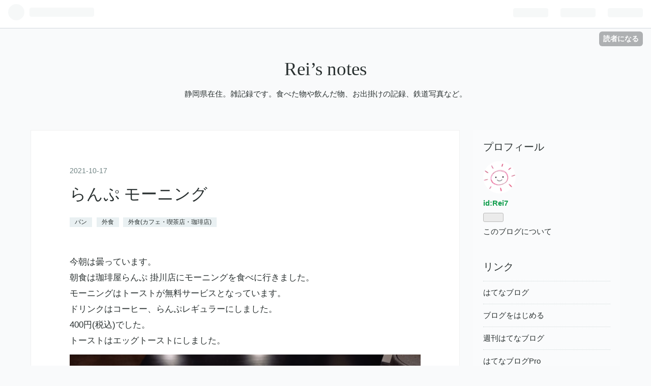

--- FILE ---
content_type: text/html; charset=utf-8
request_url: https://rei7.hatenablog.com/entry/2021/10/17/064301
body_size: 12382
content:
<!DOCTYPE html>
<html
  lang="ja"

data-admin-domain="//blog.hatena.ne.jp"
data-admin-origin="https://blog.hatena.ne.jp"
data-author="Rei7"
data-avail-langs="ja en"
data-blog="rei7.hatenablog.com"
data-blog-host="rei7.hatenablog.com"
data-blog-is-public="1"
data-blog-name="Rei’s notes"
data-blog-owner="Rei7"
data-blog-show-ads="1"
data-blog-show-sleeping-ads=""
data-blog-uri="https://rei7.hatenablog.com/"
data-blog-uuid="26006613541412404"
data-blogs-uri-base="https://rei7.hatenablog.com"
data-brand="hatenablog"
data-data-layer="{&quot;hatenablog&quot;:{&quot;admin&quot;:{},&quot;analytics&quot;:{&quot;brand_property_id&quot;:&quot;&quot;,&quot;measurement_id&quot;:&quot;&quot;,&quot;non_sampling_property_id&quot;:&quot;&quot;,&quot;property_id&quot;:&quot;&quot;,&quot;separated_property_id&quot;:&quot;UA-29716941-23&quot;},&quot;blog&quot;:{&quot;blog_id&quot;:&quot;26006613541412404&quot;,&quot;content_seems_japanese&quot;:&quot;true&quot;,&quot;disable_ads&quot;:&quot;&quot;,&quot;enable_ads&quot;:&quot;true&quot;,&quot;enable_keyword_link&quot;:&quot;true&quot;,&quot;entry_show_footer_related_entries&quot;:&quot;true&quot;,&quot;force_pc_view&quot;:&quot;false&quot;,&quot;is_public&quot;:&quot;true&quot;,&quot;is_responsive_view&quot;:&quot;false&quot;,&quot;is_sleeping&quot;:&quot;false&quot;,&quot;lang&quot;:&quot;ja&quot;,&quot;name&quot;:&quot;Rei\u2019s notes&quot;,&quot;owner_name&quot;:&quot;Rei7&quot;,&quot;uri&quot;:&quot;https://rei7.hatenablog.com/&quot;},&quot;brand&quot;:&quot;hatenablog&quot;,&quot;page_id&quot;:&quot;entry&quot;,&quot;permalink_entry&quot;:{&quot;author_name&quot;:&quot;Rei7&quot;,&quot;categories&quot;:&quot;\u30d1\u30f3\t\u5916\u98df\t\u5916\u98df(\u30ab\u30d5\u30a7\u30fb\u55ab\u8336\u5e97\u30fb\u73c8\u7432\u5e97)&quot;,&quot;character_count&quot;:159,&quot;date&quot;:&quot;2021-10-17&quot;,&quot;entry_id&quot;:&quot;13574176438023276364&quot;,&quot;first_category&quot;:&quot;\u30d1\u30f3&quot;,&quot;hour&quot;:&quot;6&quot;,&quot;title&quot;:&quot;\u3089\u3093\u3077 \u30e2\u30fc\u30cb\u30f3\u30b0&quot;,&quot;uri&quot;:&quot;https://rei7.hatenablog.com/entry/2021/10/17/064301&quot;},&quot;pro&quot;:&quot;free&quot;,&quot;router_type&quot;:&quot;blogs&quot;}}"
data-device="pc"
data-dont-recommend-pro="false"
data-global-domain="https://hatena.blog"
data-globalheader-color="b"
data-globalheader-type="pc"
data-has-touch-view="1"
data-help-url="https://help.hatenablog.com"
data-page="entry"
data-parts-domain="https://hatenablog-parts.com"
data-plus-available=""
data-pro="false"
data-router-type="blogs"
data-sentry-dsn="https://03a33e4781a24cf2885099fed222b56d@sentry.io/1195218"
data-sentry-environment="production"
data-sentry-sample-rate="0.1"
data-static-domain="https://cdn.blog.st-hatena.com"
data-version="031141611b07a1920489b9bac6ce4b"




  data-initial-state="{}"

  >
  <head prefix="og: http://ogp.me/ns# fb: http://ogp.me/ns/fb# article: http://ogp.me/ns/article#">

  

  
  <meta name="viewport" content="width=device-width, initial-scale=1.0" />


  


  

  <meta name="robots" content="max-image-preview:large" />


  <meta charset="utf-8"/>
  <meta http-equiv="X-UA-Compatible" content="IE=7; IE=9; IE=10; IE=11" />
  <title>らんぷ モーニング - Rei’s notes</title>

  
  <link rel="canonical" href="https://rei7.hatenablog.com/entry/2021/10/17/064301"/>



  

<meta itemprop="name" content="らんぷ モーニング - Rei’s notes"/>

  <meta itemprop="image" content="https://cdn.image.st-hatena.com/image/scale/61678c873c6d00b332d9244283ad9e38d9d1ebe7/backend=imagemagick;version=1;width=1300/https%3A%2F%2Fcdn-ak.f.st-hatena.com%2Fimages%2Ffotolife%2FR%2FRei7%2F20211017%2F20211017063007.jpg"/>


  <meta property="og:title" content="らんぷ モーニング - Rei’s notes"/>
<meta property="og:type" content="article"/>
  <meta property="og:url" content="https://rei7.hatenablog.com/entry/2021/10/17/064301"/>

  <meta property="og:image" content="https://cdn.image.st-hatena.com/image/scale/61678c873c6d00b332d9244283ad9e38d9d1ebe7/backend=imagemagick;version=1;width=1300/https%3A%2F%2Fcdn-ak.f.st-hatena.com%2Fimages%2Ffotolife%2FR%2FRei7%2F20211017%2F20211017063007.jpg"/>

<meta property="og:image:alt" content="らんぷ モーニング - Rei’s notes"/>
    <meta property="og:description" content="今朝は曇っています。 朝食は珈琲屋らんぷ 掛川店にモーニングを食べに行きました。 モーニングはトーストが無料サービスとなっています。 ドリンクはコーヒー、らんぷレギュラーにしました。 400円(税込)でした。 トーストはエッグトーストにしました。トーストの上にふわふわの卵ペーストがのっていました。 美味しかったです。" />
<meta property="og:site_name" content="Rei’s notes"/>

  <meta property="article:published_time" content="2021-10-16T21:43:01Z" />

    <meta property="article:tag" content="パン" />
    <meta property="article:tag" content="外食" />
    <meta property="article:tag" content="外食(カフェ・喫茶店・珈琲店)" />
      <meta name="twitter:card"  content="summary_large_image" />
    <meta name="twitter:image" content="https://cdn.image.st-hatena.com/image/scale/61678c873c6d00b332d9244283ad9e38d9d1ebe7/backend=imagemagick;version=1;width=1300/https%3A%2F%2Fcdn-ak.f.st-hatena.com%2Fimages%2Ffotolife%2FR%2FRei7%2F20211017%2F20211017063007.jpg" />  <meta name="twitter:title" content="らんぷ モーニング - Rei’s notes" />    <meta name="twitter:description" content="今朝は曇っています。 朝食は珈琲屋らんぷ 掛川店にモーニングを食べに行きました。 モーニングはトーストが無料サービスとなっています。 ドリンクはコーヒー、らんぷレギュラーにしました。 400円(税込)でした。 トーストはエッグトーストにしました。トーストの上にふわふわの卵ペーストがのっていました。 美味しかったです。" />  <meta name="twitter:app:name:iphone" content="はてなブログアプリ" />
  <meta name="twitter:app:id:iphone" content="583299321" />
  <meta name="twitter:app:url:iphone" content="hatenablog:///open?uri=https%3A%2F%2Frei7.hatenablog.com%2Fentry%2F2021%2F10%2F17%2F064301" />
  
    <meta name="description" content="今朝は曇っています。 朝食は珈琲屋らんぷ 掛川店にモーニングを食べに行きました。 モーニングはトーストが無料サービスとなっています。 ドリンクはコーヒー、らんぷレギュラーにしました。 400円(税込)でした。 トーストはエッグトーストにしました。トーストの上にふわふわの卵ペーストがのっていました。 美味しかったです。" />
    <meta name="google-site-verification" content="4weBhrIlA4L6UJ1kOBfqjIdbP9OhVV-GAZeDEjoUtME" />
    <meta name="msvalidate.01" content="5CD162B15A04B0C939FCF6B05E808B7A" />


  
<script
  id="embed-gtm-data-layer-loader"
  data-data-layer-page-specific="{&quot;hatenablog&quot;:{&quot;blogs_permalink&quot;:{&quot;is_blog_sleeping&quot;:&quot;false&quot;,&quot;entry_afc_issued&quot;:&quot;false&quot;,&quot;is_author_pro&quot;:&quot;false&quot;,&quot;has_related_entries_with_elasticsearch&quot;:&quot;true&quot;,&quot;blog_afc_issued&quot;:&quot;false&quot;}}}"
>
(function() {
  function loadDataLayer(elem, attrName) {
    if (!elem) { return {}; }
    var json = elem.getAttribute(attrName);
    if (!json) { return {}; }
    return JSON.parse(json);
  }

  var globalVariables = loadDataLayer(
    document.documentElement,
    'data-data-layer'
  );
  var pageSpecificVariables = loadDataLayer(
    document.getElementById('embed-gtm-data-layer-loader'),
    'data-data-layer-page-specific'
  );

  var variables = [globalVariables, pageSpecificVariables];

  if (!window.dataLayer) {
    window.dataLayer = [];
  }

  for (var i = 0; i < variables.length; i++) {
    window.dataLayer.push(variables[i]);
  }
})();
</script>

<!-- Google Tag Manager -->
<script>(function(w,d,s,l,i){w[l]=w[l]||[];w[l].push({'gtm.start':
new Date().getTime(),event:'gtm.js'});var f=d.getElementsByTagName(s)[0],
j=d.createElement(s),dl=l!='dataLayer'?'&l='+l:'';j.async=true;j.src=
'https://www.googletagmanager.com/gtm.js?id='+i+dl;f.parentNode.insertBefore(j,f);
})(window,document,'script','dataLayer','GTM-P4CXTW');</script>
<!-- End Google Tag Manager -->











  <link rel="shortcut icon" href="https://rei7.hatenablog.com/icon/favicon">
<link rel="apple-touch-icon" href="https://rei7.hatenablog.com/icon/touch">
<link rel="icon" sizes="192x192" href="https://rei7.hatenablog.com/icon/link">

  

<link rel="alternate" type="application/atom+xml" title="Atom" href="https://rei7.hatenablog.com/feed"/>
<link rel="alternate" type="application/rss+xml" title="RSS2.0" href="https://rei7.hatenablog.com/rss"/>

  <link rel="alternate" type="application/json+oembed" href="https://hatena.blog/oembed?url=https%3A%2F%2Frei7.hatenablog.com%2Fentry%2F2021%2F10%2F17%2F064301&amp;format=json" title="oEmbed Profile of らんぷ モーニング"/>
<link rel="alternate" type="text/xml+oembed" href="https://hatena.blog/oembed?url=https%3A%2F%2Frei7.hatenablog.com%2Fentry%2F2021%2F10%2F17%2F064301&amp;format=xml" title="oEmbed Profile of らんぷ モーニング"/>
  
  <link rel="author" href="http://www.hatena.ne.jp/Rei7/">

  

  


  
    
<link rel="stylesheet" type="text/css" href="https://cdn.blog.st-hatena.com/css/blog.css?version=031141611b07a1920489b9bac6ce4b"/>

    
  <link rel="stylesheet" type="text/css" href="https://usercss.blog.st-hatena.com/blog_style/26006613541412404/84304280b102d895c2616c1f8b449e3afbdd2697"/>
  
  

  

  
<script> </script>

  
<style>
  div#google_afc_user,
  div.google-afc-user-container,
  div.google_afc_image,
  div.google_afc_blocklink {
      display: block !important;
  }
</style>


  
    <script src="https://cdn.pool.st-hatena.com/valve/valve.js" async></script>
<script id="test-valve-definition">
  var valve = window.valve || [];

  valve.push(function(v) {
    
    

    v.config({
      service: 'blog',
      content: {
        result: 'adtrust',
        documentIds: ["blog:entry:13574176438023276364"]
      }
    });
    v.defineDFPSlot({"lazy":1,"sizes":{"mappings":[[[320,568],[[336,280],[300,250],"fluid"]],[[0,0],[[300,250]]]]},"slotId":"ad-in-entry","unit":"/4374287/blog_pc_entry_sleep_in-article"});    v.defineDFPSlot({"lazy":"","sizes":[[300,250],[336,280],[468,60],"fluid"],"slotId":"google_afc_user_container_0","unit":"/4374287/blog_user"});
    v.sealDFPSlots();
  });
</script>

  

  
    <script type="application/ld+json">{"@context":"http://schema.org","@type":"Article","dateModified":"2022-12-29T17:24:39+09:00","datePublished":"2021-10-17T06:43:01+09:00","description":"今朝は曇っています。 朝食は珈琲屋らんぷ 掛川店にモーニングを食べに行きました。 モーニングはトーストが無料サービスとなっています。 ドリンクはコーヒー、らんぷレギュラーにしました。 400円(税込)でした。 トーストはエッグトーストにしました。トーストの上にふわふわの卵ペーストがのっていました。 美味しかったです。","headline":"らんぷ モーニング","image":["https://cdn-ak.f.st-hatena.com/images/fotolife/R/Rei7/20211017/20211017063007.jpg"],"mainEntityOfPage":{"@id":"https://rei7.hatenablog.com/entry/2021/10/17/064301","@type":"WebPage"}}</script>

  

  
</head>

  <body class="page-entry category-パン category-外食 category-外食(カフェ・喫茶店・珈琲店) globalheader-ng-enabled">
    

<div id="globalheader-container"
  data-brand="hatenablog"
  
  >
  <iframe id="globalheader" height="37" frameborder="0" allowTransparency="true"></iframe>
</div>


  
  
  
    <nav class="
      blog-controlls
      
    ">
      <div class="blog-controlls-blog-icon">
        <a href="https://rei7.hatenablog.com/">
          <img src="https://cdn.image.st-hatena.com/image/square/9cf22419e01ea8b073222e7d55111bed437b1a33/backend=imagemagick;height=128;version=1;width=128/https%3A%2F%2Fcdn.user.blog.st-hatena.com%2Fblog_custom_icon%2F155994624%2F1605957369353876" alt="Rei’s notes"/>
        </a>
      </div>
      <div class="blog-controlls-title">
        <a href="https://rei7.hatenablog.com/">Rei’s notes</a>
      </div>
      <a href="https://blog.hatena.ne.jp/Rei7/rei7.hatenablog.com/subscribe?utm_campaign=subscribe_blog&amp;utm_source=blogs_topright_button&amp;utm_medium=button" class="blog-controlls-subscribe-btn test-blog-header-controlls-subscribe">
        読者になる
      </a>
    </nav>
  

  <div id="container">
    <div id="container-inner">
      <header id="blog-title" data-brand="hatenablog">
  <div id="blog-title-inner" >
    <div id="blog-title-content">
      <h1 id="title"><a href="https://rei7.hatenablog.com/">Rei’s notes</a></h1>
      
        <h2 id="blog-description">静岡県在住。雑記録です。食べた物や飲んだ物、お出掛けの記録、鉄道写真など。</h2>
      
    </div>
  </div>
</header>

      

      
      




<div id="content" class="hfeed"
  
  >
  <div id="content-inner">
    <div id="wrapper">
      <div id="main">
        <div id="main-inner">
          

          


  


          
  
  <!-- google_ad_section_start -->
  <!-- rakuten_ad_target_begin -->
  
  
  

  

  
    
      
        <article class="entry hentry test-hentry js-entry-article date-first autopagerize_page_element chars-200 words-100 mode-hatena entry-odd" id="entry-13574176438023276364" data-keyword-campaign="" data-uuid="13574176438023276364" data-publication-type="entry">
  <div class="entry-inner">
    <header class="entry-header">
  
    <div class="date entry-date first">
    <a href="https://rei7.hatenablog.com/archive/2021/10/17" rel="nofollow">
      <time datetime="2021-10-16T21:43:01Z" title="2021-10-16T21:43:01Z">
        <span class="date-year">2021</span><span class="hyphen">-</span><span class="date-month">10</span><span class="hyphen">-</span><span class="date-day">17</span>
      </time>
    </a>
      </div>
  <h1 class="entry-title">
  <a href="https://rei7.hatenablog.com/entry/2021/10/17/064301" class="entry-title-link bookmark">らんぷ モーニング</a>
</h1>

  
  

  <div class="entry-categories categories">
    
    <a href="https://rei7.hatenablog.com/archive/category/%E3%83%91%E3%83%B3" class="entry-category-link category-パン">パン</a>
    
    <a href="https://rei7.hatenablog.com/archive/category/%E5%A4%96%E9%A3%9F" class="entry-category-link category-外食">外食</a>
    
    <a href="https://rei7.hatenablog.com/archive/category/%E5%A4%96%E9%A3%9F%28%E3%82%AB%E3%83%95%E3%82%A7%E3%83%BB%E5%96%AB%E8%8C%B6%E5%BA%97%E3%83%BB%E7%8F%88%E7%90%B2%E5%BA%97%29" class="entry-category-link category-外食(カフェ・喫茶店・珈琲店)">外食(カフェ・喫茶店・珈琲店)</a>
    
  </div>


  

  

</header>

    


    <div class="entry-content hatenablog-entry">
  
    <p>今朝は曇っています。<br />
朝食は珈琲屋らんぷ <a class="keyword" href="http://d.hatena.ne.jp/keyword/%B3%DD%C0%EE">掛川</a>店にモーニングを食べに行きました。<br />
モーニングはトーストが無料サービスとなっています。<br />
ドリンクはコーヒー、らんぷレギュラーにしました。<br />
400円(税込)でした。<br />
トーストはエッグトーストにしました。</p><p><span itemscope itemtype="http://schema.org/Photograph"><img src="https://cdn-ak.f.st-hatena.com/images/fotolife/R/Rei7/20211017/20211017063007.jpg" alt="f:id:Rei7:20211017063007j:plain" width="1200" height="900" loading="lazy" title="" class="hatena-fotolife" itemprop="image"></span></p><p>トーストの上にふわふわの卵ペーストがのっていました。<br />
美味しかったです。</p><p><span itemscope itemtype="http://schema.org/Photograph"><img src="https://cdn-ak.f.st-hatena.com/images/fotolife/R/Rei7/20211017/20211017063343.jpg" alt="f:id:Rei7:20211017063343j:plain" width="1200" height="900" loading="lazy" title="" class="hatena-fotolife" itemprop="image"></span></p>

    
    




    

  
</div>

    
  <footer class="entry-footer">
    
    <div class="entry-tags-wrapper">
  <div class="entry-tags">
      <span class="entry-tag">
        <a href="https://d.hatena.ne.jp/keyword/%E6%8E%9B%E5%B7%9D%E5%B8%82" class="entry-tag-link">
          
          
          <span class="entry-tag-icon">#</span><span class="entry-tag-label">掛川市</span>
        </a>
      </span>
    
      <span class="entry-tag">
        <a href="https://d.hatena.ne.jp/keyword/%E3%82%AB%E3%83%95%E3%82%A7" class="entry-tag-link">
          
          
          <span class="entry-tag-icon">#</span><span class="entry-tag-label">カフェ</span>
        </a>
      </span>
    
      <span class="entry-tag">
        <a href="https://d.hatena.ne.jp/keyword/%E3%83%A2%E3%83%BC%E3%83%8B%E3%83%B3%E3%82%B0" class="entry-tag-link">
          
          
          <span class="entry-tag-icon">#</span><span class="entry-tag-label">モーニング</span>
        </a>
      </span>
    
      <span class="entry-tag">
        <a href="https://d.hatena.ne.jp/keyword/%E7%8F%88%E7%90%B2%E5%B1%8B%E3%82%89%E3%82%93%E3%81%B7" class="entry-tag-link">
          
          
          <span class="entry-tag-icon">#</span><span class="entry-tag-label">珈琲屋らんぷ</span>
        </a>
      </span>
      </div>
</div>

    <p class="entry-footer-section track-inview-by-gtm" data-gtm-track-json="{&quot;area&quot;: &quot;finish_reading&quot;}">
  <span class="author vcard"><span class="fn" data-load-nickname="1" data-user-name="Rei7" >Rei7</span></span>
  <span class="entry-footer-time"><a href="https://rei7.hatenablog.com/entry/2021/10/17/064301"><time data-relative datetime="2021-10-16T21:43:01Z" title="2021-10-16T21:43:01Z" class="updated">2021-10-17 06:43</time></a></span>
  
  
  
    <span class="
      entry-footer-subscribe
      
    " data-test-blog-controlls-subscribe>
      <a href="https://blog.hatena.ne.jp/Rei7/rei7.hatenablog.com/subscribe?utm_medium=button&amp;utm_source=blogs_entry_footer&amp;utm_campaign=subscribe_blog">
        読者になる
      </a>
    </span>
  
</p>

    
  <div
    class="hatena-star-container"
    data-hatena-star-container
    data-hatena-star-url="https://rei7.hatenablog.com/entry/2021/10/17/064301"
    data-hatena-star-title="らんぷ モーニング"
    data-hatena-star-variant="profile-icon"
    data-hatena-star-profile-url-template="https://blog.hatena.ne.jp/{username}/"
  ></div>


    
<div class="social-buttons">
  
  
    <div class="social-button-item">
      <a href="https://b.hatena.ne.jp/entry/s/rei7.hatenablog.com/entry/2021/10/17/064301" class="hatena-bookmark-button" data-hatena-bookmark-url="https://rei7.hatenablog.com/entry/2021/10/17/064301" data-hatena-bookmark-layout="vertical-balloon" data-hatena-bookmark-lang="ja" title="この記事をはてなブックマークに追加"><img src="https://b.st-hatena.com/images/entry-button/button-only.gif" alt="この記事をはてなブックマークに追加" width="20" height="20" style="border: none;" /></a>
    </div>
  
  
  
    
    
    <div class="social-button-item">
      <a
          class="entry-share-button entry-share-button-twitter test-share-button-twitter"
          href="https://x.com/intent/tweet?hashtags=%E6%8E%9B%E5%B7%9D%E5%B8%82&amp;hashtags=%E3%82%AB%E3%83%95%E3%82%A7&amp;hashtags=%E3%83%A2%E3%83%BC%E3%83%8B%E3%83%B3%E3%82%B0&amp;hashtags=%E7%8F%88%E7%90%B2%E5%B1%8B%E3%82%89%E3%82%93%E3%81%B7&amp;text=%E3%82%89%E3%82%93%E3%81%B7+%E3%83%A2%E3%83%BC%E3%83%8B%E3%83%B3%E3%82%B0+-+Rei%E2%80%99s+notes&amp;url=https%3A%2F%2Frei7.hatenablog.com%2Fentry%2F2021%2F10%2F17%2F064301"
          title="X（Twitter）で投稿する"
        ></a>
    </div>
  
  
  
  
  
  
</div>

    
  
  
    
    <div class="google-afc-image test-google-rectangle-ads">      
      
      <div id="google_afc_user_container_0" class="google-afc-user-container google_afc_blocklink2_5 google_afc_boder" data-test-unit="/4374287/blog_user"></div>
      
        <a href="http://blog.hatena.ne.jp/guide/pro" class="open-pro-modal" data-guide-pro-modal-ad-url="https://hatena.blog/guide/pro/modal/ad">広告を非表示にする</a>
      
    </div>
  
  


    <div class="customized-footer">
      

        

          <div class="entry-footer-modules" id="entry-footer-secondary-modules">      
<div class="hatena-module hatena-module-related-entries" >
      
  <!-- Hatena-Epic-has-related-entries-with-elasticsearch:true -->
  <div class="hatena-module-title">
    関連記事
  </div>
  <div class="hatena-module-body">
    <ul class="related-entries hatena-urllist urllist-with-thumbnails">
  
  
    
    <li class="urllist-item related-entries-item">
      <div class="urllist-item-inner related-entries-item-inner">
        
          
                      <a class="urllist-image-link related-entries-image-link" href="https://rei7.hatenablog.com/entry/2024/04/21/110821">
  <img alt="ファニーファーム モーニングセット(マフィン&amp;珈琲)" src="https://cdn.image.st-hatena.com/image/square/f39e9f806cdb05f35f7a195f30a63585e3162604/backend=imagemagick;height=100;version=1;width=100/https%3A%2F%2Fcdn-ak.f.st-hatena.com%2Fimages%2Ffotolife%2FR%2FRei7%2F20240421%2F20240421104324.jpg" class="urllist-image related-entries-image" title="ファニーファーム モーニングセット(マフィン&amp;珈琲)" width="100" height="100" loading="lazy">
</a>
            <div class="urllist-date-link related-entries-date-link">
  <a href="https://rei7.hatenablog.com/archive/2024/04/21" rel="nofollow">
    <time datetime="2024-04-21T02:08:21Z" title="2024年4月21日">
      2024-04-21
    </time>
  </a>
</div>

          <a href="https://rei7.hatenablog.com/entry/2024/04/21/110821" class="urllist-title-link related-entries-title-link  urllist-title related-entries-title">ファニーファーム モーニングセット(マフィン&amp;珈琲)</a>




          
          

                      <div class="urllist-entry-body related-entries-entry-body">今日はくもり、午後から雨が降るようです。 カフェに寄りました…</div>
      </div>
    </li>
  
    
    <li class="urllist-item related-entries-item">
      <div class="urllist-item-inner related-entries-item-inner">
        
          
                      <a class="urllist-image-link related-entries-image-link" href="https://rei7.hatenablog.com/entry/2024/04/07/105134">
  <img alt="珈琲紅茶専門店ZAPADA モーニングセット" src="https://cdn.image.st-hatena.com/image/square/979b130130054067251a1e60fcb437d5df9a130c/backend=imagemagick;height=100;version=1;width=100/https%3A%2F%2Fcdn-ak.f.st-hatena.com%2Fimages%2Ffotolife%2FR%2FRei7%2F20240407%2F20240407102121.jpg" class="urllist-image related-entries-image" title="珈琲紅茶専門店ZAPADA モーニングセット" width="100" height="100" loading="lazy">
</a>
            <div class="urllist-date-link related-entries-date-link">
  <a href="https://rei7.hatenablog.com/archive/2024/04/07" rel="nofollow">
    <time datetime="2024-04-07T01:51:34Z" title="2024年4月7日">
      2024-04-07
    </time>
  </a>
</div>

          <a href="https://rei7.hatenablog.com/entry/2024/04/07/105134" class="urllist-title-link related-entries-title-link  urllist-title related-entries-title">珈琲紅茶専門店ZAPADA モーニングセット</a>




          
          

                      <div class="urllist-entry-body related-entries-entry-body">今日は薄曇りです。 朝食は喫茶店(カフェ)にモーニングを食べに…</div>
      </div>
    </li>
  
    
    <li class="urllist-item related-entries-item">
      <div class="urllist-item-inner related-entries-item-inner">
        
          
                      <a class="urllist-image-link related-entries-image-link" href="https://rei7.hatenablog.com/entry/2023/10/21/083830">
  <img alt="NUMBER A COFFEE カフェラテ&amp;モーニング&amp;ケーキ" src="https://cdn.image.st-hatena.com/image/square/323e1eaf24a646e27b9b4c9f76be8cd4899b9321/backend=imagemagick;height=100;version=1;width=100/https%3A%2F%2Fcdn-ak.f.st-hatena.com%2Fimages%2Ffotolife%2FR%2FRei7%2F20231021%2F20231021080233.jpg" class="urllist-image related-entries-image" title="NUMBER A COFFEE カフェラテ&amp;モーニング&amp;ケーキ" width="100" height="100" loading="lazy">
</a>
            <div class="urllist-date-link related-entries-date-link">
  <a href="https://rei7.hatenablog.com/archive/2023/10/21" rel="nofollow">
    <time datetime="2023-10-20T23:38:30Z" title="2023年10月21日">
      2023-10-21
    </time>
  </a>
</div>

          <a href="https://rei7.hatenablog.com/entry/2023/10/21/083830" class="urllist-title-link related-entries-title-link  urllist-title related-entries-title">NUMBER A COFFEE カフェラテ&amp;モーニング&amp;ケーキ</a>




          
          

                      <div class="urllist-entry-body related-entries-entry-body">今朝はよく晴れています。 朝食はカフェにモーニングを食べに行…</div>
      </div>
    </li>
  
    
    <li class="urllist-item related-entries-item">
      <div class="urllist-item-inner related-entries-item-inner">
        
          
                      <a class="urllist-image-link related-entries-image-link" href="https://rei7.hatenablog.com/entry/2023/07/30/132152">
  <img alt="SUMMER FRAICHI かき氷まつり in 掛川" src="https://cdn.image.st-hatena.com/image/square/1b9987f5bbc4f93b15fa403c9a5df7219ebd4bd1/backend=imagemagick;height=100;version=1;width=100/https%3A%2F%2Fcdn-ak.f.st-hatena.com%2Fimages%2Ffotolife%2FR%2FRei7%2F20230730%2F20230730121038.jpg" class="urllist-image related-entries-image" title="SUMMER FRAICHI かき氷まつり in 掛川" width="100" height="100" loading="lazy">
</a>
            <div class="urllist-date-link related-entries-date-link">
  <a href="https://rei7.hatenablog.com/archive/2023/07/30" rel="nofollow">
    <time datetime="2023-07-30T04:21:52Z" title="2023年7月30日">
      2023-07-30
    </time>
  </a>
</div>

          <a href="https://rei7.hatenablog.com/entry/2023/07/30/132152" class="urllist-title-link related-entries-title-link  urllist-title related-entries-title">SUMMER FRAICHI かき氷まつり in 掛川</a>




          
          

                      <div class="urllist-entry-body related-entries-entry-body">今日も晴れています。 SBSマイホームセンター掛川展示場(静岡県…</div>
      </div>
    </li>
  
    
    <li class="urllist-item related-entries-item">
      <div class="urllist-item-inner related-entries-item-inner">
        
          
                      <a class="urllist-image-link related-entries-image-link" href="https://rei7.hatenablog.com/entry/2023/01/15/102657">
  <img alt="治一郎 モーニング&amp;焦がしバウム" src="https://cdn.image.st-hatena.com/image/square/28f440c2ce685ae6377e8a2a6290333f2966f336/backend=imagemagick;height=100;version=1;width=100/https%3A%2F%2Fcdn-ak.f.st-hatena.com%2Fimages%2Ffotolife%2FR%2FRei7%2F20230115%2F20230115100716.jpg" class="urllist-image related-entries-image" title="治一郎 モーニング&amp;焦がしバウム" width="100" height="100" loading="lazy">
</a>
            <div class="urllist-date-link related-entries-date-link">
  <a href="https://rei7.hatenablog.com/archive/2023/01/15" rel="nofollow">
    <time datetime="2023-01-15T01:26:57Z" title="2023年1月15日">
      2023-01-15
    </time>
  </a>
</div>

          <a href="https://rei7.hatenablog.com/entry/2023/01/15/102657" class="urllist-title-link related-entries-title-link  urllist-title related-entries-title">治一郎 モーニング&amp;焦がしバウム</a>




          
          

                      <div class="urllist-entry-body related-entries-entry-body">今朝は曇っています。 朝食はモーニングを食べに行きました。 …</div>
      </div>
    </li>
  
</ul>

  </div>
</div>
  </div>
        

      
    </div>
    
  <div class="comment-box js-comment-box">
    
    <ul class="comment js-comment">
      <li class="read-more-comments" style="display: none;"><a>もっと読む</a></li>
    </ul>
    
      <a class="leave-comment-title js-leave-comment-title">コメントを書く</a>
    
  </div>

  </footer>

  </div>
</article>

      
      
    
  

  
  <!-- rakuten_ad_target_end -->
  <!-- google_ad_section_end -->
  
  
  
  <div class="pager pager-permalink permalink">
    
      
      <span class="pager-prev">
        <a href="https://rei7.hatenablog.com/entry/2021/10/17/115303" rel="prev">
          <span class="pager-arrow">&laquo; </span>
          山形牛牛めし弁当
        </a>
      </span>
    
    
      
      <span class="pager-next">
        <a href="https://rei7.hatenablog.com/entry/2021/10/16/181459" rel="next">
          かもちゃん餃子
          <span class="pager-arrow"> &raquo;</span>
        </a>
      </span>
    
  </div>


  



        </div>
      </div>

      <aside id="box1">
  <div id="box1-inner">
  </div>
</aside>

    </div><!-- #wrapper -->

    
<aside id="box2">
  
  <div id="box2-inner">
    
      

<div class="hatena-module hatena-module-profile">
  <div class="hatena-module-title">
    プロフィール
  </div>
  <div class="hatena-module-body">
    
    <a href="https://rei7.hatenablog.com/about" class="profile-icon-link">
      <img src="https://cdn.profile-image.st-hatena.com/users/Rei7/profile.png?1691933078"
      alt="id:Rei7" class="profile-icon" />
    </a>
    

    
    <span class="id">
      <a href="https://rei7.hatenablog.com/about" class="hatena-id-link"><span data-load-nickname="1" data-user-name="Rei7">id:Rei7</span></a>
      
  
  


    </span>
    

    

    

    
      <div class="hatena-follow-button-box btn-subscribe js-hatena-follow-button-box"
  
  >

  <a href="#" class="hatena-follow-button js-hatena-follow-button">
    <span class="subscribing">
      <span class="foreground">読者です</span>
      <span class="background">読者をやめる</span>
    </span>
    <span class="unsubscribing" data-track-name="profile-widget-subscribe-button" data-track-once>
      <span class="foreground">読者になる</span>
      <span class="background">読者になる</span>
    </span>
  </a>
  <div class="subscription-count-box js-subscription-count-box">
    <i></i>
    <u></u>
    <span class="subscription-count js-subscription-count">
    </span>
  </div>
</div>

    

    

    <div class="profile-about">
      <a href="https://rei7.hatenablog.com/about">このブログについて</a>
    </div>

  </div>
</div>

    
      <div class="hatena-module hatena-module-links">
  <div class="hatena-module-title">
    リンク
  </div>
  <div class="hatena-module-body">
    <ul class="hatena-urllist">
      
        <li>
          <a href="https://hatena.blog/">はてなブログ</a>
        </li>
      
        <li>
          <a href="https://hatena.blog/guide?via=200109">ブログをはじめる</a>
        </li>
      
        <li>
          <a href="http://blog.hatenablog.com">週刊はてなブログ</a>
        </li>
      
        <li>
          <a href="https://hatena.blog/guide/pro">はてなブログPro</a>
        </li>
      
    </ul>
  </div>
</div>

    
      <div class="hatena-module hatena-module-search-box">
  <div class="hatena-module-title">
    検索
  </div>
  <div class="hatena-module-body">
    <form class="search-form" role="search" action="https://rei7.hatenablog.com/search" method="get">
  <input type="text" name="q" class="search-module-input" value="" placeholder="記事を検索" required>
  <input type="submit" value="検索" class="search-module-button" />
</form>

  </div>
</div>

    
      <div class="hatena-module hatena-module-recent-entries ">
  <div class="hatena-module-title">
    <a href="https://rei7.hatenablog.com/archive">
      最新記事
    </a>
  </div>
  <div class="hatena-module-body">
    <ul class="recent-entries hatena-urllist ">
  
  
    
    <li class="urllist-item recent-entries-item">
      <div class="urllist-item-inner recent-entries-item-inner">
        
          
          
          <a href="https://rei7.hatenablog.com/entry/2026/01/14/202739" class="urllist-title-link recent-entries-title-link  urllist-title recent-entries-title">ルイボスティーとしまだ茶ブレ</a>




          
          

                </div>
    </li>
  
    
    <li class="urllist-item recent-entries-item">
      <div class="urllist-item-inner recent-entries-item-inner">
        
          
          
          <a href="https://rei7.hatenablog.com/entry/2026/01/13/204900" class="urllist-title-link recent-entries-title-link  urllist-title recent-entries-title">和紅茶とチーズケーキと</a>




          
          

                </div>
    </li>
  
    
    <li class="urllist-item recent-entries-item">
      <div class="urllist-item-inner recent-entries-item-inner">
        
          
          
          <a href="https://rei7.hatenablog.com/entry/2026/01/12/152833" class="urllist-title-link recent-entries-title-link  urllist-title recent-entries-title">BAKERY ＆ CAFE RESTAURANT AYUKAWAでランチ</a>




          
          

                </div>
    </li>
  
    
    <li class="urllist-item recent-entries-item">
      <div class="urllist-item-inner recent-entries-item-inner">
        
          
          
          <a href="https://rei7.hatenablog.com/entry/2026/01/12/131323" class="urllist-title-link recent-entries-title-link  urllist-title recent-entries-title">静岡市美術館「かがくいひろしの世界展」</a>




          
          

                </div>
    </li>
  
    
    <li class="urllist-item recent-entries-item">
      <div class="urllist-item-inner recent-entries-item-inner">
        
          
          
          <a href="https://rei7.hatenablog.com/entry/2026/01/11/201508" class="urllist-title-link recent-entries-title-link  urllist-title recent-entries-title">三和酒造「臥龍梅 しゅわしゅわうめ酒」とすき焼き風鍋</a>




          
          

                </div>
    </li>
  
</ul>

      </div>
</div>

    
      

<div class="hatena-module hatena-module-category">
  <div class="hatena-module-title">
    カテゴリー
  </div>
  <div class="hatena-module-body">
    <ul class="hatena-urllist">
      
        <li>
          <a href="https://rei7.hatenablog.com/archive/category/%E3%81%94%E9%A3%AF%26%E3%81%8A%E3%81%8B%E3%81%9A" class="category-ご飯&amp;おかず">
            ご飯&amp;おかず (1396)
          </a>
        </li>
      
        <li>
          <a href="https://rei7.hatenablog.com/archive/category/%E3%81%8A%E8%8F%93%E5%AD%90%E3%83%BB%E3%82%B9%E3%82%A4%E3%83%BC%E3%83%84" class="category-お菓子・スイーツ">
            お菓子・スイーツ (1357)
          </a>
        </li>
      
        <li>
          <a href="https://rei7.hatenablog.com/archive/category/%E5%A4%96%E9%A3%9F" class="category-外食">
            外食 (785)
          </a>
        </li>
      
        <li>
          <a href="https://rei7.hatenablog.com/archive/category/%E5%86%85%E9%A3%9F%28%E3%81%8A%E3%81%86%E3%81%A1%E3%81%94%E3%81%AF%E3%82%93%29" class="category-内食(おうちごはん)">
            内食(おうちごはん) (604)
          </a>
        </li>
      
        <li>
          <a href="https://rei7.hatenablog.com/archive/category/%E3%83%91%E3%83%B3" class="category-パン">
            パン (477)
          </a>
        </li>
      
        <li>
          <a href="https://rei7.hatenablog.com/archive/category/%E4%BB%8A%E6%97%A5%E3%81%AE%E5%87%BA%E6%9D%A5%E4%BA%8B" class="category-今日の出来事">
            今日の出来事 (335)
          </a>
        </li>
      
        <li>
          <a href="https://rei7.hatenablog.com/archive/category/%E3%83%89%E3%83%AA%E3%83%B3%E3%82%AF%28%E7%B4%85%E8%8C%B6%E3%83%BB%E3%82%B3%E3%83%BC%E3%83%92%E3%83%BC%E3%81%AA%E3%81%A9%29" class="category-ドリンク(紅茶・コーヒーなど)">
            ドリンク(紅茶・コーヒーなど) (322)
          </a>
        </li>
      
        <li>
          <a href="https://rei7.hatenablog.com/archive/category/%E3%83%89%E3%83%AA%E3%83%B3%E3%82%AF%28%E3%81%8A%E9%85%92%29" class="category-ドリンク(お酒)">
            ドリンク(お酒) (266)
          </a>
        </li>
      
        <li>
          <a href="https://rei7.hatenablog.com/archive/category/%E9%89%84%E9%81%93%E8%BB%8A%E4%B8%A1" class="category-鉄道車両">
            鉄道車両 (257)
          </a>
        </li>
      
        <li>
          <a href="https://rei7.hatenablog.com/archive/category/%E5%A4%96%E9%A3%9F%28%E3%82%AB%E3%83%95%E3%82%A7%E3%83%BB%E5%96%AB%E8%8C%B6%E5%BA%97%E3%83%BB%E7%8F%88%E7%90%B2%E5%BA%97%29" class="category-外食(カフェ・喫茶店・珈琲店)">
            外食(カフェ・喫茶店・珈琲店) (232)
          </a>
        </li>
      
        <li>
          <a href="https://rei7.hatenablog.com/archive/category/%E3%81%8A%E5%87%BA%E6%8E%9B%E3%81%91" class="category-お出掛け">
            お出掛け (207)
          </a>
        </li>
      
        <li>
          <a href="https://rei7.hatenablog.com/archive/category/%E4%B8%AD%E9%A3%9F%28%E5%BC%81%E5%BD%93%26%E3%83%86%E3%82%A4%E3%82%AF%E3%82%A2%E3%82%A6%E3%83%88%E3%81%AA%E3%81%A9%29" class="category-中食(弁当&amp;テイクアウトなど)">
            中食(弁当&amp;テイクアウトなど) (167)
          </a>
        </li>
      
        <li>
          <a href="https://rei7.hatenablog.com/archive/category/%E3%83%AC%E3%83%88%E3%83%AB%E3%83%88%E3%82%AB%E3%83%AC%E3%83%BC" class="category-レトルトカレー">
            レトルトカレー (161)
          </a>
        </li>
      
        <li>
          <a href="https://rei7.hatenablog.com/archive/category/%E5%AE%B6%E9%A3%B2%E3%81%BF" class="category-家飲み">
            家飲み (159)
          </a>
        </li>
      
        <li>
          <a href="https://rei7.hatenablog.com/archive/category/%E3%81%8A%E5%BC%81%E5%BD%93%E3%81%AE%E3%81%8A%E3%81%8B%E3%81%9A" class="category-お弁当のおかず">
            お弁当のおかず (152)
          </a>
        </li>
      
        <li>
          <a href="https://rei7.hatenablog.com/archive/category/%E3%81%8B%E3%81%8D%E6%B0%B7" class="category-かき氷">
            かき氷 (145)
          </a>
        </li>
      
        <li>
          <a href="https://rei7.hatenablog.com/archive/category/%E5%A4%96%E9%A3%B2%E3%81%BF" class="category-外飲み">
            外飲み (106)
          </a>
        </li>
      
        <li>
          <a href="https://rei7.hatenablog.com/archive/category/%E5%A4%96%E9%A3%9F%28%E3%83%A9%E3%83%BC%E3%83%A1%E3%83%B3%E3%83%BB%E3%81%A4%E3%81%91%E9%BA%BA%E3%81%AA%E3%81%A9%29" class="category-外食(ラーメン・つけ麺など)">
            外食(ラーメン・つけ麺など) (93)
          </a>
        </li>
      
        <li>
          <a href="https://rei7.hatenablog.com/archive/category/%E6%9C%AC" class="category-本">
            本 (73)
          </a>
        </li>
      
        <li>
          <a href="https://rei7.hatenablog.com/archive/category/%E3%83%A8%E3%83%BC%E3%82%B0%E3%83%AB%E3%83%88" class="category-ヨーグルト">
            ヨーグルト (70)
          </a>
        </li>
      
        <li>
          <a href="https://rei7.hatenablog.com/archive/category/JR%E6%9D%B1%E6%B5%B7" class="category-JR東海">
            JR東海 (61)
          </a>
        </li>
      
        <li>
          <a href="https://rei7.hatenablog.com/archive/category/%E6%9E%9C%E7%89%A9" class="category-果物">
            果物 (54)
          </a>
        </li>
      
        <li>
          <a href="https://rei7.hatenablog.com/archive/category/JR%E8%B2%A8%E7%89%A9" class="category-JR貨物">
            JR貨物 (47)
          </a>
        </li>
      
        <li>
          <a href="https://rei7.hatenablog.com/archive/category/%E9%A2%A8%E6%99%AF%E5%86%99%E7%9C%9F" class="category-風景写真">
            風景写真 (46)
          </a>
        </li>
      
        <li>
          <a href="https://rei7.hatenablog.com/archive/category/%E9%89%84%E9%81%93%E5%B1%95%E7%A4%BA%E8%BB%8A%E4%B8%A1" class="category-鉄道展示車両">
            鉄道展示車両 (41)
          </a>
        </li>
      
        <li>
          <a href="https://rei7.hatenablog.com/archive/category/%E5%A4%A9%E7%AB%9C%E6%B5%9C%E5%90%8D%E6%B9%96%E9%89%84%E9%81%93" class="category-天竜浜名湖鉄道">
            天竜浜名湖鉄道 (37)
          </a>
        </li>
      
        <li>
          <a href="https://rei7.hatenablog.com/archive/category/%E5%A4%A7%E4%BA%95%E5%B7%9D%E9%90%B5%E9%81%93" class="category-大井川鐵道">
            大井川鐵道 (33)
          </a>
        </li>
      
        <li>
          <a href="https://rei7.hatenablog.com/archive/category/%E3%83%91%E3%83%B3%E3%81%AE%E3%81%8A%E4%BE%9B" class="category-パンのお供">
            パンのお供 (21)
          </a>
        </li>
      
        <li>
          <a href="https://rei7.hatenablog.com/archive/category/%E9%9D%99%E5%B2%A1%E9%89%84%E9%81%93" class="category-静岡鉄道">
            静岡鉄道 (15)
          </a>
        </li>
      
        <li>
          <a href="https://rei7.hatenablog.com/archive/category/JR%E6%9D%B1%E6%97%A5%E6%9C%AC" class="category-JR東日本">
            JR東日本 (14)
          </a>
        </li>
      
        <li>
          <a href="https://rei7.hatenablog.com/archive/category/%E8%B1%8A%E6%A9%8B%E9%89%84%E9%81%93" class="category-豊橋鉄道">
            豊橋鉄道 (13)
          </a>
        </li>
      
        <li>
          <a href="https://rei7.hatenablog.com/archive/category/%E5%B2%B3%E5%8D%97%E9%9B%BB%E8%BB%8A" class="category-岳南電車">
            岳南電車 (10)
          </a>
        </li>
      
        <li>
          <a href="https://rei7.hatenablog.com/archive/category/%E5%BD%AB%E5%88%BB" class="category-彫刻">
            彫刻 (10)
          </a>
        </li>
      
        <li>
          <a href="https://rei7.hatenablog.com/archive/category/%E9%81%A0%E5%B7%9E%E9%89%84%E9%81%93" class="category-遠州鉄道">
            遠州鉄道 (9)
          </a>
        </li>
      
        <li>
          <a href="https://rei7.hatenablog.com/archive/category/%E4%BC%8A%E8%B1%86%E7%AE%B1%E6%A0%B9%E9%89%84%E9%81%93" class="category-伊豆箱根鉄道">
            伊豆箱根鉄道 (8)
          </a>
        </li>
      
        <li>
          <a href="https://rei7.hatenablog.com/archive/category/%E4%BC%8A%E8%B1%86%E6%80%A5%E8%A1%8C" class="category-伊豆急行">
            伊豆急行 (7)
          </a>
        </li>
      
    </ul>
  </div>
</div>

    
      

<div class="hatena-module hatena-module-archive" data-archive-type="default" data-archive-url="https://rei7.hatenablog.com/archive">
  <div class="hatena-module-title">
    <a href="https://rei7.hatenablog.com/archive">月別アーカイブ</a>
  </div>
  <div class="hatena-module-body">
    
      
        <ul class="hatena-urllist">
          
            <li class="archive-module-year archive-module-year-hidden" data-year="2026">
              <div class="archive-module-button">
                <span class="archive-module-hide-button">▼</span>
                <span class="archive-module-show-button">▶</span>
              </div>
              <a href="https://rei7.hatenablog.com/archive/2026" class="archive-module-year-title archive-module-year-2026">
                2026
              </a>
              <ul class="archive-module-months">
                
                  <li class="archive-module-month">
                    <a href="https://rei7.hatenablog.com/archive/2026/01" class="archive-module-month-title archive-module-month-2026-1">
                      2026 / 1
                    </a>
                  </li>
                
              </ul>
            </li>
          
            <li class="archive-module-year archive-module-year-hidden" data-year="2025">
              <div class="archive-module-button">
                <span class="archive-module-hide-button">▼</span>
                <span class="archive-module-show-button">▶</span>
              </div>
              <a href="https://rei7.hatenablog.com/archive/2025" class="archive-module-year-title archive-module-year-2025">
                2025
              </a>
              <ul class="archive-module-months">
                
                  <li class="archive-module-month">
                    <a href="https://rei7.hatenablog.com/archive/2025/12" class="archive-module-month-title archive-module-month-2025-12">
                      2025 / 12
                    </a>
                  </li>
                
                  <li class="archive-module-month">
                    <a href="https://rei7.hatenablog.com/archive/2025/11" class="archive-module-month-title archive-module-month-2025-11">
                      2025 / 11
                    </a>
                  </li>
                
                  <li class="archive-module-month">
                    <a href="https://rei7.hatenablog.com/archive/2025/10" class="archive-module-month-title archive-module-month-2025-10">
                      2025 / 10
                    </a>
                  </li>
                
                  <li class="archive-module-month">
                    <a href="https://rei7.hatenablog.com/archive/2025/09" class="archive-module-month-title archive-module-month-2025-9">
                      2025 / 9
                    </a>
                  </li>
                
                  <li class="archive-module-month">
                    <a href="https://rei7.hatenablog.com/archive/2025/08" class="archive-module-month-title archive-module-month-2025-8">
                      2025 / 8
                    </a>
                  </li>
                
                  <li class="archive-module-month">
                    <a href="https://rei7.hatenablog.com/archive/2025/07" class="archive-module-month-title archive-module-month-2025-7">
                      2025 / 7
                    </a>
                  </li>
                
                  <li class="archive-module-month">
                    <a href="https://rei7.hatenablog.com/archive/2025/06" class="archive-module-month-title archive-module-month-2025-6">
                      2025 / 6
                    </a>
                  </li>
                
                  <li class="archive-module-month">
                    <a href="https://rei7.hatenablog.com/archive/2025/05" class="archive-module-month-title archive-module-month-2025-5">
                      2025 / 5
                    </a>
                  </li>
                
                  <li class="archive-module-month">
                    <a href="https://rei7.hatenablog.com/archive/2025/04" class="archive-module-month-title archive-module-month-2025-4">
                      2025 / 4
                    </a>
                  </li>
                
                  <li class="archive-module-month">
                    <a href="https://rei7.hatenablog.com/archive/2025/03" class="archive-module-month-title archive-module-month-2025-3">
                      2025 / 3
                    </a>
                  </li>
                
                  <li class="archive-module-month">
                    <a href="https://rei7.hatenablog.com/archive/2025/02" class="archive-module-month-title archive-module-month-2025-2">
                      2025 / 2
                    </a>
                  </li>
                
                  <li class="archive-module-month">
                    <a href="https://rei7.hatenablog.com/archive/2025/01" class="archive-module-month-title archive-module-month-2025-1">
                      2025 / 1
                    </a>
                  </li>
                
              </ul>
            </li>
          
            <li class="archive-module-year archive-module-year-hidden" data-year="2024">
              <div class="archive-module-button">
                <span class="archive-module-hide-button">▼</span>
                <span class="archive-module-show-button">▶</span>
              </div>
              <a href="https://rei7.hatenablog.com/archive/2024" class="archive-module-year-title archive-module-year-2024">
                2024
              </a>
              <ul class="archive-module-months">
                
                  <li class="archive-module-month">
                    <a href="https://rei7.hatenablog.com/archive/2024/12" class="archive-module-month-title archive-module-month-2024-12">
                      2024 / 12
                    </a>
                  </li>
                
                  <li class="archive-module-month">
                    <a href="https://rei7.hatenablog.com/archive/2024/11" class="archive-module-month-title archive-module-month-2024-11">
                      2024 / 11
                    </a>
                  </li>
                
                  <li class="archive-module-month">
                    <a href="https://rei7.hatenablog.com/archive/2024/10" class="archive-module-month-title archive-module-month-2024-10">
                      2024 / 10
                    </a>
                  </li>
                
                  <li class="archive-module-month">
                    <a href="https://rei7.hatenablog.com/archive/2024/09" class="archive-module-month-title archive-module-month-2024-9">
                      2024 / 9
                    </a>
                  </li>
                
                  <li class="archive-module-month">
                    <a href="https://rei7.hatenablog.com/archive/2024/08" class="archive-module-month-title archive-module-month-2024-8">
                      2024 / 8
                    </a>
                  </li>
                
                  <li class="archive-module-month">
                    <a href="https://rei7.hatenablog.com/archive/2024/07" class="archive-module-month-title archive-module-month-2024-7">
                      2024 / 7
                    </a>
                  </li>
                
                  <li class="archive-module-month">
                    <a href="https://rei7.hatenablog.com/archive/2024/06" class="archive-module-month-title archive-module-month-2024-6">
                      2024 / 6
                    </a>
                  </li>
                
                  <li class="archive-module-month">
                    <a href="https://rei7.hatenablog.com/archive/2024/05" class="archive-module-month-title archive-module-month-2024-5">
                      2024 / 5
                    </a>
                  </li>
                
                  <li class="archive-module-month">
                    <a href="https://rei7.hatenablog.com/archive/2024/04" class="archive-module-month-title archive-module-month-2024-4">
                      2024 / 4
                    </a>
                  </li>
                
                  <li class="archive-module-month">
                    <a href="https://rei7.hatenablog.com/archive/2024/03" class="archive-module-month-title archive-module-month-2024-3">
                      2024 / 3
                    </a>
                  </li>
                
                  <li class="archive-module-month">
                    <a href="https://rei7.hatenablog.com/archive/2024/02" class="archive-module-month-title archive-module-month-2024-2">
                      2024 / 2
                    </a>
                  </li>
                
                  <li class="archive-module-month">
                    <a href="https://rei7.hatenablog.com/archive/2024/01" class="archive-module-month-title archive-module-month-2024-1">
                      2024 / 1
                    </a>
                  </li>
                
              </ul>
            </li>
          
            <li class="archive-module-year archive-module-year-hidden" data-year="2023">
              <div class="archive-module-button">
                <span class="archive-module-hide-button">▼</span>
                <span class="archive-module-show-button">▶</span>
              </div>
              <a href="https://rei7.hatenablog.com/archive/2023" class="archive-module-year-title archive-module-year-2023">
                2023
              </a>
              <ul class="archive-module-months">
                
                  <li class="archive-module-month">
                    <a href="https://rei7.hatenablog.com/archive/2023/12" class="archive-module-month-title archive-module-month-2023-12">
                      2023 / 12
                    </a>
                  </li>
                
                  <li class="archive-module-month">
                    <a href="https://rei7.hatenablog.com/archive/2023/11" class="archive-module-month-title archive-module-month-2023-11">
                      2023 / 11
                    </a>
                  </li>
                
                  <li class="archive-module-month">
                    <a href="https://rei7.hatenablog.com/archive/2023/10" class="archive-module-month-title archive-module-month-2023-10">
                      2023 / 10
                    </a>
                  </li>
                
                  <li class="archive-module-month">
                    <a href="https://rei7.hatenablog.com/archive/2023/09" class="archive-module-month-title archive-module-month-2023-9">
                      2023 / 9
                    </a>
                  </li>
                
                  <li class="archive-module-month">
                    <a href="https://rei7.hatenablog.com/archive/2023/08" class="archive-module-month-title archive-module-month-2023-8">
                      2023 / 8
                    </a>
                  </li>
                
                  <li class="archive-module-month">
                    <a href="https://rei7.hatenablog.com/archive/2023/07" class="archive-module-month-title archive-module-month-2023-7">
                      2023 / 7
                    </a>
                  </li>
                
                  <li class="archive-module-month">
                    <a href="https://rei7.hatenablog.com/archive/2023/06" class="archive-module-month-title archive-module-month-2023-6">
                      2023 / 6
                    </a>
                  </li>
                
                  <li class="archive-module-month">
                    <a href="https://rei7.hatenablog.com/archive/2023/05" class="archive-module-month-title archive-module-month-2023-5">
                      2023 / 5
                    </a>
                  </li>
                
                  <li class="archive-module-month">
                    <a href="https://rei7.hatenablog.com/archive/2023/04" class="archive-module-month-title archive-module-month-2023-4">
                      2023 / 4
                    </a>
                  </li>
                
                  <li class="archive-module-month">
                    <a href="https://rei7.hatenablog.com/archive/2023/03" class="archive-module-month-title archive-module-month-2023-3">
                      2023 / 3
                    </a>
                  </li>
                
                  <li class="archive-module-month">
                    <a href="https://rei7.hatenablog.com/archive/2023/02" class="archive-module-month-title archive-module-month-2023-2">
                      2023 / 2
                    </a>
                  </li>
                
                  <li class="archive-module-month">
                    <a href="https://rei7.hatenablog.com/archive/2023/01" class="archive-module-month-title archive-module-month-2023-1">
                      2023 / 1
                    </a>
                  </li>
                
              </ul>
            </li>
          
            <li class="archive-module-year archive-module-year-hidden" data-year="2022">
              <div class="archive-module-button">
                <span class="archive-module-hide-button">▼</span>
                <span class="archive-module-show-button">▶</span>
              </div>
              <a href="https://rei7.hatenablog.com/archive/2022" class="archive-module-year-title archive-module-year-2022">
                2022
              </a>
              <ul class="archive-module-months">
                
                  <li class="archive-module-month">
                    <a href="https://rei7.hatenablog.com/archive/2022/12" class="archive-module-month-title archive-module-month-2022-12">
                      2022 / 12
                    </a>
                  </li>
                
                  <li class="archive-module-month">
                    <a href="https://rei7.hatenablog.com/archive/2022/11" class="archive-module-month-title archive-module-month-2022-11">
                      2022 / 11
                    </a>
                  </li>
                
                  <li class="archive-module-month">
                    <a href="https://rei7.hatenablog.com/archive/2022/10" class="archive-module-month-title archive-module-month-2022-10">
                      2022 / 10
                    </a>
                  </li>
                
                  <li class="archive-module-month">
                    <a href="https://rei7.hatenablog.com/archive/2022/09" class="archive-module-month-title archive-module-month-2022-9">
                      2022 / 9
                    </a>
                  </li>
                
                  <li class="archive-module-month">
                    <a href="https://rei7.hatenablog.com/archive/2022/08" class="archive-module-month-title archive-module-month-2022-8">
                      2022 / 8
                    </a>
                  </li>
                
                  <li class="archive-module-month">
                    <a href="https://rei7.hatenablog.com/archive/2022/07" class="archive-module-month-title archive-module-month-2022-7">
                      2022 / 7
                    </a>
                  </li>
                
                  <li class="archive-module-month">
                    <a href="https://rei7.hatenablog.com/archive/2022/06" class="archive-module-month-title archive-module-month-2022-6">
                      2022 / 6
                    </a>
                  </li>
                
                  <li class="archive-module-month">
                    <a href="https://rei7.hatenablog.com/archive/2022/05" class="archive-module-month-title archive-module-month-2022-5">
                      2022 / 5
                    </a>
                  </li>
                
                  <li class="archive-module-month">
                    <a href="https://rei7.hatenablog.com/archive/2022/04" class="archive-module-month-title archive-module-month-2022-4">
                      2022 / 4
                    </a>
                  </li>
                
                  <li class="archive-module-month">
                    <a href="https://rei7.hatenablog.com/archive/2022/03" class="archive-module-month-title archive-module-month-2022-3">
                      2022 / 3
                    </a>
                  </li>
                
                  <li class="archive-module-month">
                    <a href="https://rei7.hatenablog.com/archive/2022/02" class="archive-module-month-title archive-module-month-2022-2">
                      2022 / 2
                    </a>
                  </li>
                
                  <li class="archive-module-month">
                    <a href="https://rei7.hatenablog.com/archive/2022/01" class="archive-module-month-title archive-module-month-2022-1">
                      2022 / 1
                    </a>
                  </li>
                
              </ul>
            </li>
          
            <li class="archive-module-year archive-module-year-hidden" data-year="2021">
              <div class="archive-module-button">
                <span class="archive-module-hide-button">▼</span>
                <span class="archive-module-show-button">▶</span>
              </div>
              <a href="https://rei7.hatenablog.com/archive/2021" class="archive-module-year-title archive-module-year-2021">
                2021
              </a>
              <ul class="archive-module-months">
                
                  <li class="archive-module-month">
                    <a href="https://rei7.hatenablog.com/archive/2021/12" class="archive-module-month-title archive-module-month-2021-12">
                      2021 / 12
                    </a>
                  </li>
                
                  <li class="archive-module-month">
                    <a href="https://rei7.hatenablog.com/archive/2021/11" class="archive-module-month-title archive-module-month-2021-11">
                      2021 / 11
                    </a>
                  </li>
                
                  <li class="archive-module-month">
                    <a href="https://rei7.hatenablog.com/archive/2021/10" class="archive-module-month-title archive-module-month-2021-10">
                      2021 / 10
                    </a>
                  </li>
                
                  <li class="archive-module-month">
                    <a href="https://rei7.hatenablog.com/archive/2021/09" class="archive-module-month-title archive-module-month-2021-9">
                      2021 / 9
                    </a>
                  </li>
                
                  <li class="archive-module-month">
                    <a href="https://rei7.hatenablog.com/archive/2021/08" class="archive-module-month-title archive-module-month-2021-8">
                      2021 / 8
                    </a>
                  </li>
                
                  <li class="archive-module-month">
                    <a href="https://rei7.hatenablog.com/archive/2021/07" class="archive-module-month-title archive-module-month-2021-7">
                      2021 / 7
                    </a>
                  </li>
                
                  <li class="archive-module-month">
                    <a href="https://rei7.hatenablog.com/archive/2021/06" class="archive-module-month-title archive-module-month-2021-6">
                      2021 / 6
                    </a>
                  </li>
                
                  <li class="archive-module-month">
                    <a href="https://rei7.hatenablog.com/archive/2021/05" class="archive-module-month-title archive-module-month-2021-5">
                      2021 / 5
                    </a>
                  </li>
                
                  <li class="archive-module-month">
                    <a href="https://rei7.hatenablog.com/archive/2021/04" class="archive-module-month-title archive-module-month-2021-4">
                      2021 / 4
                    </a>
                  </li>
                
                  <li class="archive-module-month">
                    <a href="https://rei7.hatenablog.com/archive/2021/03" class="archive-module-month-title archive-module-month-2021-3">
                      2021 / 3
                    </a>
                  </li>
                
                  <li class="archive-module-month">
                    <a href="https://rei7.hatenablog.com/archive/2021/02" class="archive-module-month-title archive-module-month-2021-2">
                      2021 / 2
                    </a>
                  </li>
                
                  <li class="archive-module-month">
                    <a href="https://rei7.hatenablog.com/archive/2021/01" class="archive-module-month-title archive-module-month-2021-1">
                      2021 / 1
                    </a>
                  </li>
                
              </ul>
            </li>
          
            <li class="archive-module-year archive-module-year-hidden" data-year="2020">
              <div class="archive-module-button">
                <span class="archive-module-hide-button">▼</span>
                <span class="archive-module-show-button">▶</span>
              </div>
              <a href="https://rei7.hatenablog.com/archive/2020" class="archive-module-year-title archive-module-year-2020">
                2020
              </a>
              <ul class="archive-module-months">
                
                  <li class="archive-module-month">
                    <a href="https://rei7.hatenablog.com/archive/2020/12" class="archive-module-month-title archive-module-month-2020-12">
                      2020 / 12
                    </a>
                  </li>
                
                  <li class="archive-module-month">
                    <a href="https://rei7.hatenablog.com/archive/2020/11" class="archive-module-month-title archive-module-month-2020-11">
                      2020 / 11
                    </a>
                  </li>
                
                  <li class="archive-module-month">
                    <a href="https://rei7.hatenablog.com/archive/2020/10" class="archive-module-month-title archive-module-month-2020-10">
                      2020 / 10
                    </a>
                  </li>
                
                  <li class="archive-module-month">
                    <a href="https://rei7.hatenablog.com/archive/2020/09" class="archive-module-month-title archive-module-month-2020-9">
                      2020 / 9
                    </a>
                  </li>
                
                  <li class="archive-module-month">
                    <a href="https://rei7.hatenablog.com/archive/2020/08" class="archive-module-month-title archive-module-month-2020-8">
                      2020 / 8
                    </a>
                  </li>
                
                  <li class="archive-module-month">
                    <a href="https://rei7.hatenablog.com/archive/2020/07" class="archive-module-month-title archive-module-month-2020-7">
                      2020 / 7
                    </a>
                  </li>
                
                  <li class="archive-module-month">
                    <a href="https://rei7.hatenablog.com/archive/2020/06" class="archive-module-month-title archive-module-month-2020-6">
                      2020 / 6
                    </a>
                  </li>
                
                  <li class="archive-module-month">
                    <a href="https://rei7.hatenablog.com/archive/2020/05" class="archive-module-month-title archive-module-month-2020-5">
                      2020 / 5
                    </a>
                  </li>
                
                  <li class="archive-module-month">
                    <a href="https://rei7.hatenablog.com/archive/2020/04" class="archive-module-month-title archive-module-month-2020-4">
                      2020 / 4
                    </a>
                  </li>
                
                  <li class="archive-module-month">
                    <a href="https://rei7.hatenablog.com/archive/2020/03" class="archive-module-month-title archive-module-month-2020-3">
                      2020 / 3
                    </a>
                  </li>
                
              </ul>
            </li>
          
        </ul>
      
    
  </div>
</div>

    
    
  </div>
</aside>


  </div>
</div>




      

      

    </div>
  </div>
  
<footer id="footer" data-brand="hatenablog">
  <div id="footer-inner">
    
      <div style="display:none !important" class="guest-footer js-guide-register test-blogs-register-guide" data-action="guide-register">
  <div class="guest-footer-content">
    <h3>はてなブログをはじめよう！</h3>
    <p>Rei7さんは、はてなブログを使っています。あなたもはてなブログをはじめてみませんか？</p>
    <div class="guest-footer-btn-container">
      <div  class="guest-footer-btn">
        <a class="btn btn-register js-inherit-ga" href="https://blog.hatena.ne.jp/register?via=200227" target="_blank">はてなブログをはじめる（無料）</a>
      </div>
      <div  class="guest-footer-btn">
        <a href="https://hatena.blog/guide" target="_blank">はてなブログとは</a>
      </div>
    </div>
  </div>
</div>

    
    <address class="footer-address">
      <a href="https://rei7.hatenablog.com/">
        <img src="https://cdn.image.st-hatena.com/image/square/9cf22419e01ea8b073222e7d55111bed437b1a33/backend=imagemagick;height=128;version=1;width=128/https%3A%2F%2Fcdn.user.blog.st-hatena.com%2Fblog_custom_icon%2F155994624%2F1605957369353876" width="16" height="16" alt="Rei’s notes"/>
        <span class="footer-address-name">Rei’s notes</span>
      </a>
    </address>
    <p class="services">
      Powered by <a href="https://hatena.blog/">Hatena Blog</a>
      |
        <a href="https://blog.hatena.ne.jp/-/abuse_report?target_url=https%3A%2F%2Frei7.hatenablog.com%2Fentry%2F2021%2F10%2F17%2F064301" class="report-abuse-link test-report-abuse-link" target="_blank">ブログを報告する</a>
    </p>
  </div>
</footer>


  
  <script async src="https://s.hatena.ne.jp/js/widget/star.js"></script>
  
  
  <script>
    if (typeof window.Hatena === 'undefined') {
      window.Hatena = {};
    }
    if (!Hatena.hasOwnProperty('Star')) {
      Hatena.Star = {
        VERSION: 2,
      };
    }
  </script>


  
  

<div class="quote-box">
  <div class="tooltip-quote tooltip-quote-stock">
    <i class="blogicon-quote" title="引用をストック"></i>
  </div>
  <div class="tooltip-quote tooltip-quote-tweet js-tooltip-quote-tweet">
    <a class="js-tweet-quote" target="_blank" data-track-name="quote-tweet" data-track-once>
      <img src="https://cdn.blog.st-hatena.com/images/admin/quote/quote-x-icon.svg?version=031141611b07a1920489b9bac6ce4b" title="引用して投稿する" >
    </a>
  </div>
</div>

<div class="quote-stock-panel" id="quote-stock-message-box" style="position: absolute; z-index: 3000">
  <div class="message-box" id="quote-stock-succeeded-message" style="display: none">
    <p>引用をストックしました</p>
    <button class="btn btn-primary" id="quote-stock-show-editor-button" data-track-name="curation-quote-edit-button">ストック一覧を見る</button>
    <button class="btn quote-stock-close-message-button">閉じる</button>
  </div>

  <div class="message-box" id="quote-login-required-message" style="display: none">
    <p>引用するにはまずログインしてください</p>
    <button class="btn btn-primary" id="quote-login-button">ログイン</button>
    <button class="btn quote-stock-close-message-button">閉じる</button>
  </div>

  <div class="error-box" id="quote-stock-failed-message" style="display: none">
    <p>引用をストックできませんでした。再度お試しください</p>
    <button class="btn quote-stock-close-message-button">閉じる</button>
  </div>

  <div class="error-box" id="unstockable-quote-message-box" style="display: none; position: absolute; z-index: 3000;">
    <p>限定公開記事のため引用できません。</p>
  </div>
</div>

<script type="x-underscore-template" id="js-requote-button-template">
  <div class="requote-button js-requote-button">
    <button class="requote-button-btn tipsy-top" title="引用する"><i class="blogicon-quote"></i></button>
  </div>
</script>



  
  <div id="hidden-subscribe-button" style="display: none;">
    <div class="hatena-follow-button-box btn-subscribe js-hatena-follow-button-box"
  
  >

  <a href="#" class="hatena-follow-button js-hatena-follow-button">
    <span class="subscribing">
      <span class="foreground">読者です</span>
      <span class="background">読者をやめる</span>
    </span>
    <span class="unsubscribing" data-track-name="profile-widget-subscribe-button" data-track-once>
      <span class="foreground">読者になる</span>
      <span class="background">読者になる</span>
    </span>
  </a>
  <div class="subscription-count-box js-subscription-count-box">
    <i></i>
    <u></u>
    <span class="subscription-count js-subscription-count">
    </span>
  </div>
</div>

  </div>

  



    


  <script async src="https://platform.twitter.com/widgets.js" charset="utf-8"></script>

<script src="https://b.st-hatena.com/js/bookmark_button.js" charset="utf-8" async="async"></script>


<script type="text/javascript" src="https://cdn.blog.st-hatena.com/js/external/jquery.min.js?v=1.12.4&amp;version=031141611b07a1920489b9bac6ce4b"></script>







<script src="https://cdn.blog.st-hatena.com/js/texts-ja.js?version=031141611b07a1920489b9bac6ce4b"></script>



  <script id="vendors-js" data-env="production" src="https://cdn.blog.st-hatena.com/js/vendors.js?version=031141611b07a1920489b9bac6ce4b" crossorigin="anonymous"></script>

<script id="hatenablog-js" data-env="production" src="https://cdn.blog.st-hatena.com/js/hatenablog.js?version=031141611b07a1920489b9bac6ce4b" crossorigin="anonymous" data-page-id="entry"></script>


  <script>Hatena.Diary.GlobalHeader.init()</script>







    
  <script id="valve-dmp" data-service="blog" src="https://cdn.pool.st-hatena.com/valve/dmp.js" data-test-id="dmpjs" async></script>


    





  </body>
</html>

